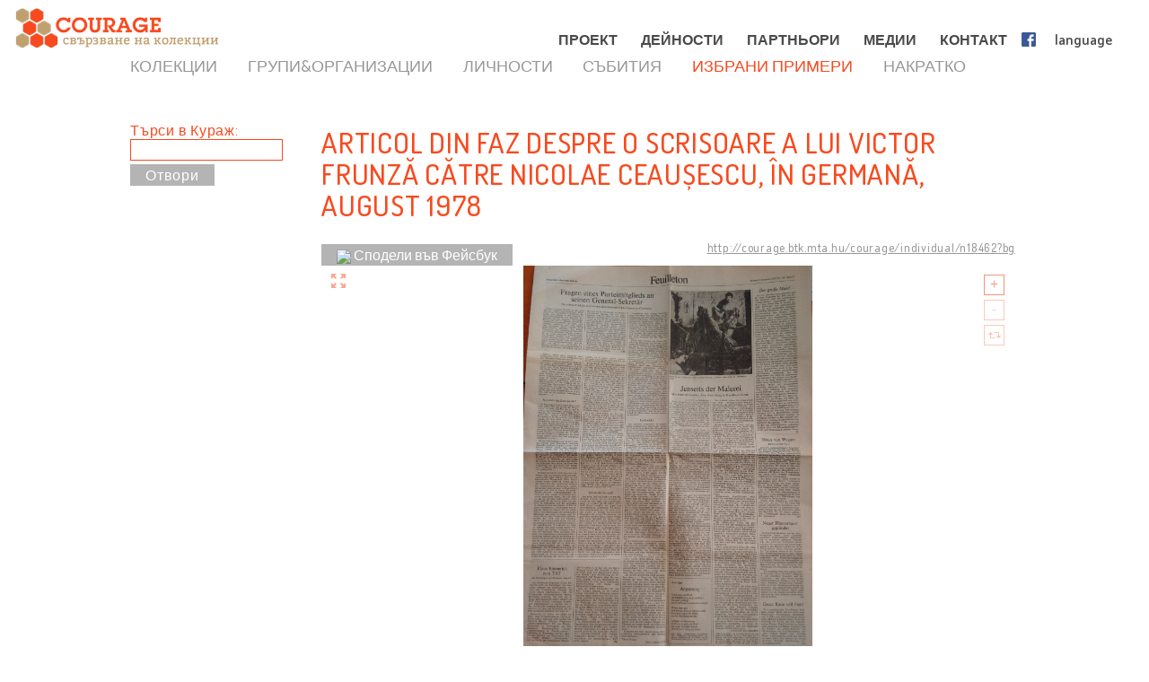

--- FILE ---
content_type: text/html; charset=UTF-8
request_url: http://bg.cultural-opposition.eu/registry/?uri=http://courage.btk.mta.hu/courage/individual/n18462
body_size: 14367
content:

<!doctype html>
<html lang="bg-BG">
<head>
	<meta charset="UTF-8">
	<meta http-equiv="content-type" content="text/html; charset=UTF-8" />
	<title>Articol din FAZ despre o Scrisoare a lui Victor Frunză către Nicolae Ceaușescu, în germană, august 1978 -   Регистър - BG: Courage &#8211; Connecting collections</title>

	<link href="http://bg.cultural-opposition.eu/wp-content/themes/courage/images/favicon.png" rel="icon" type="image/png">
	<link href="http://bg.cultural-opposition.eu/wp-content/themes/courage/images/touch.png" rel="apple-touch-icon-precomposed">

	<meta http-equiv="X-UA-Compatible" content="IE=edge,chrome=1">
	<meta name="viewport" content="width=device-width, initial-scale=1.0">
	<meta name="description" content="Just another Courage &#8211; Connecting collections site">

	<meta property="og:title" content="Articol din FAZ despre o Scrisoare a lui Victor Frunză către Nicolae Ceaușescu, în germană, august 1978 -   Регистър - BG: Courage &#8211; Connecting collections">
	<meta property="og:description" content="This letter is an important document for the history of dissidence in Romania, being a proof of the open opposition of a Romanian living in the country to the dictatorship of Nicolae Ceaușescu. In this case the writer was Victor Frunză, a Romanian writer and journalist, who in 1978 went as tourist to Paris. On this occasion, he contacted a representative of the Reuters Agency, to whom he handed a letter addressed to Nicolae Ceaușescu. He wrote the text of the letter in Romania and memorised its content in order not to carry it and be discovered at customs control. So he rewrote it from memory after he arrived in France. The material in question was published by Frankfurter Algemeine Zeitung and broadcast by Radio Free Europe. Also, a copy of the letter was sent by Victor Frunză, by post, to Nicolae Ceaușescu. Essentially, his letter was a criticism of Ceausescu's dictatorship: &quot;I want to manifest deep disagreement with the revival of the cult of personality, today is an improved version, decorated with the national flag.&quot; Frunză's conclusion was that &quot;the type of socialist democracy in Romania is nothing more than a parody of discussions through speeches, even if these are not written by those who speak them.&quot; The document is in the IICCMER archive and is an original copy of the German letter published in 1978 in Frankfurter Algemeine Zeitung. The letter was subsequently published by Victor Frunză in Romanian, at the publishing house he founded after the emigration, in the pages of the book For Human Rights in Romania (1982). The second edition of this volume appeared in 1990, in Bucharest, under the aegis of Victor Frunză Publishing House.">
	<meta property="og:image" content="http://cultural-opposition.eu/wp-content/themes/courage/getimage.php?pic=n20179/Scrisoarea+lui+VF_1978.jpg">
    <meta property="dc:date" content="2018-07-20">
    <meta property="dc:identifier" content="http://courage.btk.mta.hu/courage/individual/n18462?bg">
        <meta property="dc:creator" content="Opriș, Andreea Iustina">
        
	<script src="https://cdnjs.cloudflare.com/ajax/libs/html5shiv/3.7.3/html5shiv.min.js"></script>

	<!-- Global site tag (gtag.js) - Google Analytics -->
	<script async src="https://www.googletagmanager.com/gtag/js?id=G-P9Z25QXD1R"></script>
	<script>
		window.dataLayer = window.dataLayer || [];
		function gtag(){dataLayer.push(arguments);} 
		gtag('js', new Date());

		// old gtag('config', 'UA-107906709-1');
		gtag('config', 'G-P9Z25QXD1R');

	</script>

	<link rel='dns-prefetch' href='//s.w.org' />
		<script type="text/javascript">
			window._wpemojiSettings = {"baseUrl":"https:\/\/s.w.org\/images\/core\/emoji\/11\/72x72\/","ext":".png","svgUrl":"https:\/\/s.w.org\/images\/core\/emoji\/11\/svg\/","svgExt":".svg","source":{"concatemoji":"http:\/\/bg.cultural-opposition.eu\/wp-includes\/js\/wp-emoji-release.min.js?ver=4.9.26"}};
			!function(e,a,t){var n,r,o,i=a.createElement("canvas"),p=i.getContext&&i.getContext("2d");function s(e,t){var a=String.fromCharCode;p.clearRect(0,0,i.width,i.height),p.fillText(a.apply(this,e),0,0);e=i.toDataURL();return p.clearRect(0,0,i.width,i.height),p.fillText(a.apply(this,t),0,0),e===i.toDataURL()}function c(e){var t=a.createElement("script");t.src=e,t.defer=t.type="text/javascript",a.getElementsByTagName("head")[0].appendChild(t)}for(o=Array("flag","emoji"),t.supports={everything:!0,everythingExceptFlag:!0},r=0;r<o.length;r++)t.supports[o[r]]=function(e){if(!p||!p.fillText)return!1;switch(p.textBaseline="top",p.font="600 32px Arial",e){case"flag":return s([55356,56826,55356,56819],[55356,56826,8203,55356,56819])?!1:!s([55356,57332,56128,56423,56128,56418,56128,56421,56128,56430,56128,56423,56128,56447],[55356,57332,8203,56128,56423,8203,56128,56418,8203,56128,56421,8203,56128,56430,8203,56128,56423,8203,56128,56447]);case"emoji":return!s([55358,56760,9792,65039],[55358,56760,8203,9792,65039])}return!1}(o[r]),t.supports.everything=t.supports.everything&&t.supports[o[r]],"flag"!==o[r]&&(t.supports.everythingExceptFlag=t.supports.everythingExceptFlag&&t.supports[o[r]]);t.supports.everythingExceptFlag=t.supports.everythingExceptFlag&&!t.supports.flag,t.DOMReady=!1,t.readyCallback=function(){t.DOMReady=!0},t.supports.everything||(n=function(){t.readyCallback()},a.addEventListener?(a.addEventListener("DOMContentLoaded",n,!1),e.addEventListener("load",n,!1)):(e.attachEvent("onload",n),a.attachEvent("onreadystatechange",function(){"complete"===a.readyState&&t.readyCallback()})),(n=t.source||{}).concatemoji?c(n.concatemoji):n.wpemoji&&n.twemoji&&(c(n.twemoji),c(n.wpemoji)))}(window,document,window._wpemojiSettings);
		</script>
		<style type="text/css">
img.wp-smiley,
img.emoji {
	display: inline !important;
	border: none !important;
	box-shadow: none !important;
	height: 1em !important;
	width: 1em !important;
	margin: 0 .07em !important;
	vertical-align: -0.1em !important;
	background: none !important;
	padding: 0 !important;
}
</style>
<link rel='stylesheet' id='contact-form-7-css'  href='http://bg.cultural-opposition.eu/wp-content/plugins/contact-form-7/includes/css/styles.css?ver=4.9.1' type='text/css' media='all' />
<link rel='stylesheet' id='wpsm_team_b-font-awesome-front-css'  href='http://bg.cultural-opposition.eu/wp-content/plugins/team-builder/assets/css/font-awesome/css/font-awesome.min.css?ver=4.9.26' type='text/css' media='all' />
<link rel='stylesheet' id='wpsm_team_b_bootstrap-front-css'  href='http://bg.cultural-opposition.eu/wp-content/plugins/team-builder/assets/css/bootstrap-front.css?ver=4.9.26' type='text/css' media='all' />
<link rel='stylesheet' id='wpsm_team_b_team1-css'  href='http://bg.cultural-opposition.eu/wp-content/plugins/team-builder/assets/css/team1.css?ver=4.9.26' type='text/css' media='all' />
<link rel='stylesheet' id='wpsm_team_b_team2-css'  href='http://bg.cultural-opposition.eu/wp-content/plugins/team-builder/assets/css/team2.css?ver=4.9.26' type='text/css' media='all' />
<link rel='stylesheet' id='h5p-plugin-styles-css'  href='http://bg.cultural-opposition.eu/wp-content/plugins/h5p/h5p-php-library/styles/h5p.css?ver=1.11.2' type='text/css' media='all' />
<link rel='stylesheet' id='normalize-css'  href='http://bg.cultural-opposition.eu/wp-content/themes/courage/normalize.min.css?ver=1.0' type='text/css' media='all' />
<link rel='stylesheet' id='courage-css'  href='http://bg.cultural-opposition.eu/wp-content/themes/courage/style.css?ver=1.0' type='text/css' media='all' />
<link rel='stylesheet' id='print-css'  href='http://bg.cultural-opposition.eu/wp-content/themes/courage/print.css?ver=1.0' type='text/css' media='print' />
<script type='text/javascript' src='http://bg.cultural-opposition.eu/wp-includes/js/jquery/jquery.js?ver=1.12.4'></script>
<script type='text/javascript'>
/* <![CDATA[ */
var translations_obj = {"collections":"\u041a\u043e\u043b\u0435\u043a\u0446\u0438\u0438 [\u0420\u0435\u0433\u0438\u0441\u0442\u044a\u0440]","education":"\u041e\u0431\u0440\u0430\u0437\u043e\u0432\u0430\u043d\u0438\u0435 [\u0423\u0447\u0435\u0431\u043d\u0430 \u043f\u0440\u043e\u0433\u0440\u0430\u043c\u0430]","research":"\u041d\u0430\u0443\u0447\u043d\u043e-\u0438\u0437\u0441\u043b\u0435\u0434\u043e\u0432\u0430\u0442\u0435\u043b\u0441\u043a\u0430 \u0440\u0430\u0431\u043e\u0442\u0430","handbook":"handbook","exhibition":"\u0418\u0437\u043b\u043e\u0436\u0431\u0430","film_festival":"\u0424\u0438\u043b\u043c\u043e\u0432 \u0444\u0435\u0441\u0442\u0438\u0432\u0430\u043b","training":"\u041e\u0431\u0443\u0447\u0435\u043d\u0438\u0435","games":"games","policy":"\u041f\u043e\u043b\u0438\u0442\u0438\u043a\u0430","connecting_collections":"\u0421\u0432\u044a\u0440\u0437\u0432\u0430\u043d\u0435 \u043d\u0430 \u043a\u043e\u043b\u0435\u043a\u0446\u0438\u0438","understanding_text":"\u041a\u0443\u043b\u0442\u0443\u0440\u043d\u0430 \u043e\u043f\u043e\u0437\u0438\u0446\u0438\u044f","heritage_text":"\u0420\u0430\u0437\u0431\u0438\u0440\u0430\u043d\u0435 \u043d\u0430 \u043a\u0443\u043b\u0442\u0443\u0440\u043d\u043e\u0442\u043e \u043d\u0430\u0441\u043b\u0435\u0434\u0441\u0442\u0432\u043e \u043d\u0430 \u0434\u0438\u0441\u0438\u0434\u0435\u043d\u0442\u0438\u0442\u0435 \u0432 \u0431\u0438\u0432\u0448\u0438\u0442\u0435 \u0441\u043e\u0446\u0438\u0430\u043b\u0438\u0441\u0442\u0438\u0447\u0435\u0441\u043a\u0438 \u0441\u0442\u0440\u0430\u043d\u0438","mtabtk":"MTA BTK\u2013 \u0418\u0437\u0441\u043b\u0435\u0434\u043e\u0432\u0430\u0442\u0435\u043b\u0441\u043a\u0438 \u0446\u0435\u043d\u0442\u044a\u0440 \u0437\u0430 \u0445\u0443\u043c\u0430\u043d\u0438\u0442\u0430\u0440\u043d\u0438 \u043d\u0430\u0443\u043a\u0438, \u0423\u043d\u0433\u0430\u0440\u0441\u043a\u0430 \u0430\u043a\u0430\u0434\u0435\u043c\u0438\u044f \u043d\u0430 \u043d\u0430\u0443\u043a\u0438\u0442\u0435","ifispan":"IFIS PAN \u2013 \u0418\u043d\u0441\u0442\u0438\u0442\u0443\u0442 \u0437\u0430 \u0444\u0438\u043b\u043e\u0441\u043e\u0444\u0438\u044f \u0438 \u0441\u043e\u0446\u0438\u043e\u043b\u043e\u0433\u0438\u044f, \u041f\u043e\u043b\u0441\u043a\u0430 \u0430\u043a\u0430\u0434\u0435\u043c\u0438\u044f \u043d\u0430 \u043d\u0430\u0443\u043a\u0438\u0442\u0435","tcd":"TCD \u2013 \u0422\u0440\u0438\u043d\u0438\u0442\u0438 \u041a\u043e\u043b\u0435\u0436 \u0414\u044a\u0431\u043b\u0438\u043d","ios":"IOS Regensburg \u2013 \u0418\u043d\u0441\u0442\u0438\u0442\u0443\u0442 \u0437\u0430 \u0438\u0437\u0442\u043e\u0447\u043d\u043e- \u0438 \u044e\u0433\u043e\u0438\u0437\u0442\u043e\u0447\u043d\u043e\u0435\u0432\u0440\u043e\u043f\u0435\u0439\u0441\u043a\u0438 \u0438\u0437\u0441\u043b\u0435\u0434\u0432\u0430\u043d\u0438\u044f, \u0423\u043d\u0438\u0432\u0435\u0440\u0441\u0438\u0442\u0435\u0442 \u0420\u0435\u0433\u0435\u043d\u0441\u0431\u0443\u0440\u0433","mtatk":"MTA TK \u2013 \u0426\u0435\u043d\u0442\u044a\u0440 \u0437\u0430 \u0441\u043e\u0446\u0438\u0430\u043b\u043d\u0438 \u043d\u0430\u0443\u043a\u0438, \u0423\u043d\u0433\u0430\u0440\u0441\u043a\u0430 \u0430\u043a\u0430\u0434\u0435\u043c\u0438\u044f \u043d\u0430 \u043d\u0430\u0443\u043a\u0438\u0442\u0435","lii":"LII \u2013 \u041b\u0438\u0442\u043e\u0432\u0441\u043a\u0438 \u0438\u043d\u0441\u0442\u0438\u0442\u0443\u0442 \u0437\u0430 \u0438\u0441\u0442\u043e\u0440\u0438\u044f  ","cuni":"CUNI \u2013 \u041a\u0430\u0440\u043b\u043e\u0432\u0438\u044f\u0442 \u0443\u043d\u0438\u0432\u0435\u0440\u0441\u0438\u0442\u0435\u0442 \u0432 \u041f\u0440\u0430\u0433\u0430  ","ub":"UB \u2013 \u0411\u0443\u043a\u0443\u0440\u0435\u0449\u043a\u0438 \u0443\u043d\u0438\u0432\u0435\u0440\u0441\u0438\u0442\u0435\u0442 ","hip":"HIP \u2013 \u0425\u044a\u0440\u0432\u0430\u0442\u0441\u043a\u0438 \u0438\u043d\u0441\u0442\u0438\u0442\u0443\u0442 \u0437\u0430 \u0438\u0441\u0442\u043e\u0440\u0438\u044f ","comenius":"\u0423\u043d\u0438\u0432\u0435\u0440\u0441\u0438\u0442\u0435\u0442 \u201e\u041a\u043e\u043c\u0435\u043d\u0441\u043a\u0438\u201c \u0432 \u0411\u0440\u0430\u0442\u0438\u0441\u043b\u0430\u0432\u0430  ","oxford":"\u041e\u043a\u0441\u0444\u043e\u0440\u0434\u0441\u043a\u0438 \u0443\u043d\u0438\u0432\u0435\u0440\u0441\u0438\u0442\u0435\u0442","mtasztaki":"MTA SZTAKI \u2013 \u0418\u043d\u0441\u0442\u0438\u0442\u0443\u0442 \u0437\u0430 \u043a\u043e\u043c\u043f\u044e\u0442\u044a\u0440\u043d\u0438 \u043d\u0430\u0443\u043a\u0438 \u0438 \u043a\u043e\u043d\u0442\u0440\u043e\u043b, \u0423\u043d\u0433\u0430\u0440\u0441\u043a\u0430 \u0430\u043a\u0430\u0434\u0435\u043c\u0438\u044f \u043d\u0430 \u043d\u0430\u0443\u043a\u0438\u0442\u0435   "};
/* ]]> */
</script>
<script type='text/javascript' src='http://bg.cultural-opposition.eu/wp-content/themes/courage/js/scripts.js?ver=1.0'></script>
<script type='text/javascript' src='http://bg.cultural-opposition.eu/wp-includes/js/jquery/jquery-migrate.min.js?ver=1.4.1'></script>
<link rel='https://api.w.org/' href='http://bg.cultural-opposition.eu/wp-json/' />
<link rel="alternate" type="application/json+oembed" href="http://bg.cultural-opposition.eu/wp-json/oembed/1.0/embed?url=http%3A%2F%2Fbg.cultural-opposition.eu%2Fregistry%2F" />
<link rel="alternate" type="text/xml+oembed" href="http://bg.cultural-opposition.eu/wp-json/oembed/1.0/embed?url=http%3A%2F%2Fbg.cultural-opposition.eu%2Fregistry%2F&#038;format=xml" />
</head>
<body class="page-template-default page page-id-1236 subpage registry">



<header role="banner">
	<div class="header_container">
		<a href="http://bg.cultural-opposition.eu">
			<h1 class="logo" id="logo-bg">
				<div class="page_name">COURAGE</div>
				<div class="slogan">Свързване на колекции</div>
			</h1>
		</a>

		<a href="http://bg.cultural-opposition.eu">
			<img src="http://bg.cultural-opposition.eu/wp-content/themes/courage/images/logo.png" alt="COURAGE - Свързване на колекции" class="print_logo">
		</a>

		<button type="button" class="mobile_hamburger"></button>

		<nav role="navigation">
			<ul><li id="menu-item-1065" class="menu-item menu-item-type-custom menu-item-object-custom menu-item-home menu-item-has-children menu-item-1065"><a href="http://bg.cultural-opposition.eu/#project">ПРОЕКТ<span class="nav-link-after">&nbsp;</span></a>
<ul class="sub-menu">
	<li id="menu-item-1075" class="menu-item menu-item-type-custom menu-item-object-custom menu-item-home menu-item-1075"><a href="http://bg.cultural-opposition.eu/#project-overview">За нас<span class="nav-link-after">&nbsp;</span></a></li>
	<li id="menu-item-1076" class="menu-item menu-item-type-custom menu-item-object-custom menu-item-home menu-item-1076"><a href="http://bg.cultural-opposition.eu/#project-objectives">Цели<span class="nav-link-after">&nbsp;</span></a></li>
	<li id="menu-item-1122" class="menu-item menu-item-type-custom menu-item-object-custom menu-item-home menu-item-1122"><a href="http://bg.cultural-opposition.eu/#project-partners">Партньори<span class="nav-link-after">&nbsp;</span></a></li>
	<li id="menu-item-1077" class="menu-item menu-item-type-custom menu-item-object-custom menu-item-home menu-item-1077"><a href="http://bg.cultural-opposition.eu/#project-meetings">Срещи [Събития]<span class="nav-link-after">&nbsp;</span></a></li>
	<li id="menu-item-1078" class="menu-item menu-item-type-custom menu-item-object-custom menu-item-home menu-item-1078"><a href="http://bg.cultural-opposition.eu/#project-resources">Ресурси [Резултати]<span class="nav-link-after">&nbsp;</span></a></li>
</ul>
</li>
<li id="menu-item-1067" class="menu-item menu-item-type-custom menu-item-object-custom menu-item-home menu-item-has-children menu-item-1067"><a href="http://bg.cultural-opposition.eu/#activities">ДЕЙНОСТИ<span class="nav-link-after">&nbsp;</span></a>
<ul class="sub-menu">
	<li id="menu-item-1079" class="menu-item menu-item-type-custom menu-item-object-custom menu-item-1079"><a href="http://bg.cultural-opposition.eu/registry">Колекции [Регистър]<span class="nav-link-after">&nbsp;</span></a></li>
	<li id="menu-item-1080" class="menu-item menu-item-type-custom menu-item-object-custom menu-item-1080"><a href="http://bg.cultural-opposition.eu/courage/exhibition?lang=bg">Изложба<span class="nav-link-after">&nbsp;</span></a></li>
	<li id="menu-item-1081" class="menu-item menu-item-type-custom menu-item-object-custom menu-item-1081"><a href="http://cultural-opposition.eu/policy">Политика<span class="nav-link-after">&nbsp;</span></a></li>
	<li id="menu-item-1082" class="menu-item menu-item-type-custom menu-item-object-custom menu-item-1082"><a href="http://cultural-opposition.eu/handbook">Научно-изследователска работа<span class="nav-link-after">&nbsp;</span></a></li>
	<li id="menu-item-1083" class="menu-item menu-item-type-custom menu-item-object-custom menu-item-1083"><a href="http://bg.cultural-opposition.eu/learning">Образование [Учебна програма]<span class="nav-link-after">&nbsp;</span></a></li>
	<li id="menu-item-1085" class="menu-item menu-item-type-custom menu-item-object-custom menu-item-1085"><a href="http://bg.cultural-opposition.eu/film-festival">Филмов фестивал<span class="nav-link-after">&nbsp;</span></a></li>
</ul>
</li>
<li id="menu-item-1066" class="menu-item menu-item-type-custom menu-item-object-custom menu-item-home menu-item-1066"><a href="http://bg.cultural-opposition.eu/#partners">ПАРТНЬОРИ<span class="nav-link-after">&nbsp;</span></a></li>
<li id="menu-item-1068" class="menu-item menu-item-type-custom menu-item-object-custom menu-item-home menu-item-1068"><a href="http://bg.cultural-opposition.eu/#media">МЕДИИ<span class="nav-link-after">&nbsp;</span></a></li>
<li id="menu-item-1070" class="menu-item menu-item-type-custom menu-item-object-custom menu-item-home menu-item-1070"><a href="http://bg.cultural-opposition.eu/#contact">КОНТАКТ<span class="nav-link-after">&nbsp;</span></a></li>
<li id="menu-item-1086" class="fb-menuitem menu-item menu-item-type-custom menu-item-object-custom menu-item-1086"><a href="https://www.facebook.com/couragecollections.en/">Facebook<span class="nav-link-after">&nbsp;</span></a></li>
<li id="menu-item-1071" class="topmenu-language menu-item menu-item-type-custom menu-item-object-custom menu-item-has-children menu-item-1071"><a href="#language">language<span class="nav-link-after">&nbsp;</span></a>
<ul class="sub-menu">
	<li id="menu-item-1073" class="lang-en menu-item menu-item-type-custom menu-item-object-custom menu-item-1073"><a href="http://cultural-opposition.eu">EN<span class="nav-link-after">&nbsp;</span></a></li>
	<li id="menu-item-1190" class="lang-al menu-item menu-item-type-custom menu-item-object-custom menu-item-1190"><a href="http://al.cultural-opposition.eu">AL<span class="nav-link-after">&nbsp;</span></a></li>
	<li id="menu-item-1174" class="lang-bg menu-item menu-item-type-custom menu-item-object-custom menu-item-home menu-item-1174"><a href="http://bg.cultural-opposition.eu">BG<span class="nav-link-after">&nbsp;</span></a></li>
	<li id="menu-item-1175" class="lang-cz menu-item menu-item-type-custom menu-item-object-custom menu-item-1175"><a href="http://cz.cultural-opposition.eu">CZ<span class="nav-link-after">&nbsp;</span></a></li>
	<li id="menu-item-1176" class="lang-de menu-item menu-item-type-custom menu-item-object-custom menu-item-1176"><a href="http://de.cultural-opposition.eu">DE<span class="nav-link-after">&nbsp;</span></a></li>
	<li id="menu-item-1187" class="lang-ee menu-item menu-item-type-custom menu-item-object-custom menu-item-1187"><a href="http://ee.cultural-opposition.eu">EE<span class="nav-link-after">&nbsp;</span></a></li>
	<li id="menu-item-1087" class="lang-hu menu-item menu-item-type-custom menu-item-object-custom menu-item-1087"><a href="http://hu.cultural-opposition.eu">HU<span class="nav-link-after">&nbsp;</span></a></li>
	<li id="menu-item-1177" class="lang-hr menu-item menu-item-type-custom menu-item-object-custom menu-item-1177"><a href="http://hr.cultural-opposition.eu">HR<span class="nav-link-after">&nbsp;</span></a></li>
	<li id="menu-item-1184" class="lang-lt menu-item menu-item-type-custom menu-item-object-custom menu-item-1184"><a href="http://lt.cultural-opposition.eu">LT<span class="nav-link-after">&nbsp;</span></a></li>
	<li id="menu-item-1188" class="lang-lv menu-item menu-item-type-custom menu-item-object-custom menu-item-1188"><a href="http://lv.cultural-opposition.eu">LV<span class="nav-link-after">&nbsp;</span></a></li>
	<li id="menu-item-1178" class="lang-pl menu-item menu-item-type-custom menu-item-object-custom menu-item-1178"><a href="http://pl.cultural-opposition.eu">PL<span class="nav-link-after">&nbsp;</span></a></li>
	<li id="menu-item-1179" class="lang-ro menu-item menu-item-type-custom menu-item-object-custom menu-item-1179"><a href="http://ro.cultural-opposition.eu">RO<span class="nav-link-after">&nbsp;</span></a></li>
	<li id="menu-item-1180" class="lang-si menu-item menu-item-type-custom menu-item-object-custom menu-item-1180"><a href="http://si.cultural-opposition.eu">SI<span class="nav-link-after">&nbsp;</span></a></li>
	<li id="menu-item-1181" class="lang-sk menu-item menu-item-type-custom menu-item-object-custom menu-item-1181"><a href="http://sk.cultural-opposition.eu">SK<span class="nav-link-after">&nbsp;</span></a></li>
	<li id="menu-item-1185" class="lang-rs menu-item menu-item-type-custom menu-item-object-custom menu-item-1185"><a href="http://rs.cultural-opposition.eu">SRB<span class="nav-link-after">&nbsp;</span></a></li>
	<li id="menu-item-1182" class="lang-ua menu-item menu-item-type-custom menu-item-object-custom menu-item-1182"><a href="http://ua.cultural-opposition.eu">UA<span class="nav-link-after">&nbsp;</span></a></li>
</ul>
</li>
<li id="menu-item-1072" class="topmenu-login menu-item menu-item-type-custom menu-item-object-custom menu-item-1072"><a href="#login">login<span class="nav-link-after">&nbsp;</span></a></li>
</ul>		</nav>

		<div class="login_popup">
			<div class="login_title">влез</div>

			<div class="login_user"><label for="login_username">потребител:</label><input type="text" name="username" id="login_username"></div>
			<div class="login_password"><label for="login_password">парола :</label><input type="password" name="password" id="login_password"></div>
			<div class="login_signin"><a href="/" class="grey-button">влез</a> <a href="javascript:show_forgotpw();" class="show_forgotpw">Забравена парола </a></div>
			<div class="login_forgotpw"><div class="login_newpassword">Дай ни своя имейл адрес и ние ще ви изпратим нова парола.</div>
			<div class="login_email"><label for="forgot_email">Вашият имейл адрес:</label><input type="text" name="email" id="forgot_email"></div>
			<div class="login_send"><a href="/" class="grey-button">ИЗПРАТИ</a></div></div>
		</div>
	</div>
</header>

<div class="mobile-hexa-menu">
	<div class="mobile-menu-close">×</div>
	<div class="mobile_hexagons"></div>
</div>

<div class="mobile_navigation">
	<ul><li class="menu-item menu-item-type-custom menu-item-object-custom menu-item-home menu-item-has-children menu-item-1065"><a href="http://bg.cultural-opposition.eu/#project">ПРОЕКТ<span class="nav-link-after">&nbsp;</span></a>
<ul class="sub-menu">
	<li class="menu-item menu-item-type-custom menu-item-object-custom menu-item-home menu-item-1075"><a href="http://bg.cultural-opposition.eu/#project-overview">За нас<span class="nav-link-after">&nbsp;</span></a></li>
	<li class="menu-item menu-item-type-custom menu-item-object-custom menu-item-home menu-item-1076"><a href="http://bg.cultural-opposition.eu/#project-objectives">Цели<span class="nav-link-after">&nbsp;</span></a></li>
	<li class="menu-item menu-item-type-custom menu-item-object-custom menu-item-home menu-item-1122"><a href="http://bg.cultural-opposition.eu/#project-partners">Партньори<span class="nav-link-after">&nbsp;</span></a></li>
	<li class="menu-item menu-item-type-custom menu-item-object-custom menu-item-home menu-item-1077"><a href="http://bg.cultural-opposition.eu/#project-meetings">Срещи [Събития]<span class="nav-link-after">&nbsp;</span></a></li>
	<li class="menu-item menu-item-type-custom menu-item-object-custom menu-item-home menu-item-1078"><a href="http://bg.cultural-opposition.eu/#project-resources">Ресурси [Резултати]<span class="nav-link-after">&nbsp;</span></a></li>
</ul>
</li>
<li class="menu-item menu-item-type-custom menu-item-object-custom menu-item-home menu-item-has-children menu-item-1067"><a href="http://bg.cultural-opposition.eu/#activities">ДЕЙНОСТИ<span class="nav-link-after">&nbsp;</span></a>
<ul class="sub-menu">
	<li class="menu-item menu-item-type-custom menu-item-object-custom menu-item-1079"><a href="http://bg.cultural-opposition.eu/registry">Колекции [Регистър]<span class="nav-link-after">&nbsp;</span></a></li>
	<li class="menu-item menu-item-type-custom menu-item-object-custom menu-item-1080"><a href="http://bg.cultural-opposition.eu/courage/exhibition?lang=bg">Изложба<span class="nav-link-after">&nbsp;</span></a></li>
	<li class="menu-item menu-item-type-custom menu-item-object-custom menu-item-1081"><a href="http://cultural-opposition.eu/policy">Политика<span class="nav-link-after">&nbsp;</span></a></li>
	<li class="menu-item menu-item-type-custom menu-item-object-custom menu-item-1082"><a href="http://cultural-opposition.eu/handbook">Научно-изследователска работа<span class="nav-link-after">&nbsp;</span></a></li>
	<li class="menu-item menu-item-type-custom menu-item-object-custom menu-item-1083"><a href="http://bg.cultural-opposition.eu/learning">Образование [Учебна програма]<span class="nav-link-after">&nbsp;</span></a></li>
	<li class="menu-item menu-item-type-custom menu-item-object-custom menu-item-1085"><a href="http://bg.cultural-opposition.eu/film-festival">Филмов фестивал<span class="nav-link-after">&nbsp;</span></a></li>
</ul>
</li>
<li class="menu-item menu-item-type-custom menu-item-object-custom menu-item-home menu-item-1066"><a href="http://bg.cultural-opposition.eu/#partners">ПАРТНЬОРИ<span class="nav-link-after">&nbsp;</span></a></li>
<li class="menu-item menu-item-type-custom menu-item-object-custom menu-item-home menu-item-1068"><a href="http://bg.cultural-opposition.eu/#media">МЕДИИ<span class="nav-link-after">&nbsp;</span></a></li>
<li class="menu-item menu-item-type-custom menu-item-object-custom menu-item-home menu-item-1070"><a href="http://bg.cultural-opposition.eu/#contact">КОНТАКТ<span class="nav-link-after">&nbsp;</span></a></li>
<li class="fb-menuitem menu-item menu-item-type-custom menu-item-object-custom menu-item-1086"><a href="https://www.facebook.com/couragecollections.en/">Facebook<span class="nav-link-after">&nbsp;</span></a></li>
<li class="topmenu-language menu-item menu-item-type-custom menu-item-object-custom menu-item-has-children menu-item-1071"><a href="#language">language<span class="nav-link-after">&nbsp;</span></a>
<ul class="sub-menu">
	<li class="lang-en menu-item menu-item-type-custom menu-item-object-custom menu-item-1073"><a href="http://cultural-opposition.eu">EN<span class="nav-link-after">&nbsp;</span></a></li>
	<li class="lang-al menu-item menu-item-type-custom menu-item-object-custom menu-item-1190"><a href="http://al.cultural-opposition.eu">AL<span class="nav-link-after">&nbsp;</span></a></li>
	<li class="lang-bg menu-item menu-item-type-custom menu-item-object-custom menu-item-home menu-item-1174"><a href="http://bg.cultural-opposition.eu">BG<span class="nav-link-after">&nbsp;</span></a></li>
	<li class="lang-cz menu-item menu-item-type-custom menu-item-object-custom menu-item-1175"><a href="http://cz.cultural-opposition.eu">CZ<span class="nav-link-after">&nbsp;</span></a></li>
	<li class="lang-de menu-item menu-item-type-custom menu-item-object-custom menu-item-1176"><a href="http://de.cultural-opposition.eu">DE<span class="nav-link-after">&nbsp;</span></a></li>
	<li class="lang-ee menu-item menu-item-type-custom menu-item-object-custom menu-item-1187"><a href="http://ee.cultural-opposition.eu">EE<span class="nav-link-after">&nbsp;</span></a></li>
	<li class="lang-hu menu-item menu-item-type-custom menu-item-object-custom menu-item-1087"><a href="http://hu.cultural-opposition.eu">HU<span class="nav-link-after">&nbsp;</span></a></li>
	<li class="lang-hr menu-item menu-item-type-custom menu-item-object-custom menu-item-1177"><a href="http://hr.cultural-opposition.eu">HR<span class="nav-link-after">&nbsp;</span></a></li>
	<li class="lang-lt menu-item menu-item-type-custom menu-item-object-custom menu-item-1184"><a href="http://lt.cultural-opposition.eu">LT<span class="nav-link-after">&nbsp;</span></a></li>
	<li class="lang-lv menu-item menu-item-type-custom menu-item-object-custom menu-item-1188"><a href="http://lv.cultural-opposition.eu">LV<span class="nav-link-after">&nbsp;</span></a></li>
	<li class="lang-pl menu-item menu-item-type-custom menu-item-object-custom menu-item-1178"><a href="http://pl.cultural-opposition.eu">PL<span class="nav-link-after">&nbsp;</span></a></li>
	<li class="lang-ro menu-item menu-item-type-custom menu-item-object-custom menu-item-1179"><a href="http://ro.cultural-opposition.eu">RO<span class="nav-link-after">&nbsp;</span></a></li>
	<li class="lang-si menu-item menu-item-type-custom menu-item-object-custom menu-item-1180"><a href="http://si.cultural-opposition.eu">SI<span class="nav-link-after">&nbsp;</span></a></li>
	<li class="lang-sk menu-item menu-item-type-custom menu-item-object-custom menu-item-1181"><a href="http://sk.cultural-opposition.eu">SK<span class="nav-link-after">&nbsp;</span></a></li>
	<li class="lang-rs menu-item menu-item-type-custom menu-item-object-custom menu-item-1185"><a href="http://rs.cultural-opposition.eu">SRB<span class="nav-link-after">&nbsp;</span></a></li>
	<li class="lang-ua menu-item menu-item-type-custom menu-item-object-custom menu-item-1182"><a href="http://ua.cultural-opposition.eu">UA<span class="nav-link-after">&nbsp;</span></a></li>
</ul>
</li>
<li class="topmenu-login menu-item menu-item-type-custom menu-item-object-custom menu-item-1072"><a href="#login">login<span class="nav-link-after">&nbsp;</span></a></li>
</ul></div>
	<div class="container">

		<main role="main">
			<section>
									<article id="post-1236" class="post-1236 page type-page status-publish hentry">
						<div class="public-page" xmlns="http://www.w3.org/1999/html">
    <link rel="stylesheet" href="http://cultural-opposition.eu/wp-content/themes/courage/public-site.css" type="text/css">
<style>
    .property-in-list p {
        margin-top: 2px !important;
        margin-bottom: 2px !important;
    }
    li.hasTopic {
        display: inline;

    }
    li.hasTopic:before {
        content: "● ";
    }
/*
    li.hasTopic:not(:last-child):after {
        content: "; ";
    }
*/
    /* Always set the map height explicitly to define the size of the div
 * element that contains the map. */
    #map {
        height: 350px;
    }
    /* Optional: Makes the sample page fill the window. */
/*
    html, body {
        height: 100%;
        margin: 0;
        padding: 0;
    }
*/
</style>

        <script type="text/javascript" src="https://kswedberg.github.io/jquery-expander/jquery.expander.js"></script>
    <script type="text/javascript" src="https://connect.facebook.net/en_US/all.js"></script>
    <script>
//        window.onload = function () {
//            var type = getUrlParameter("type");
//            if(type !== undefined){
//                jQuery("#" + type + "-menu-item").attr("class", "selected-menu-item");
//            }
//            else{
//                jQuery("#collections-menu-item").attr("class", "selected-menu-item");
//            }
//        }

function getUrlParameter(sParam) {
    var sPageURL = decodeURIComponent(window.location),
            sURLVariables = sPageURL.split('&'),
            sParameterName,
            i;
    //alert(sPageURL);

    for (i = 0; i < sURLVariables.length; i++) {
        sParameterName = sURLVariables[i].split('=');
        if(sParameterName[0].indexOf("?") != -1){
            sParameterName[0] = sParameterName[0].split("?")[1];
        }

        if (sParameterName[0] === sParam) {
            return sParameterName[1] === undefined ? true : sParameterName[1];
        }
    }
};

        function navigateWithNewParamValue(paramName, newValue, isBlank){
            var currUrl = window.location.href;
            if(paramName == 'size') { // refs #5268-175
                currUrl = currUrl.replace(/listpage=\d+/, 'listpage=1');
            }
            var newUrl = currUrl;
            console.log("Current url: " + currUrl);
            if(currUrl.indexOf(paramName) != -1) {
                var newUrlFirstPart = currUrl.indexOf("&" + paramName) == -1 ? currUrl.substr(0, currUrl.indexOf("?" + paramName)) : currUrl.substr(0, currUrl.indexOf("&" + paramName));
                console.log("newUrlFirstPart: " + newUrlFirstPart);
                var currUrlSecondPart = currUrl.replace(newUrlFirstPart, "").substr(1);
                console.log("currUrlSecondPart: " + currUrlSecondPart);
                var newUrlLastPart = currUrlSecondPart.substr(currUrlSecondPart.indexOf("&"));
                console.log("newUrlLastPart: " + newUrlLastPart);
                if(newUrlLastPart.length == 1) newUrlLastPart = "";
                newUrl = currUrl.indexOf("&" + paramName) == -1 ?
                        newUrlFirstPart + "?" + paramName + "=" + newValue + newUrlLastPart :
                        newUrlFirstPart + "&" + paramName + "=" + newValue + newUrlLastPart;
            }
            else{
                newUrl += currUrl.indexOf("?") == -1 ? "?" + paramName + "=" + newValue :  "&" + paramName + "=" + newValue
            }
            newUrl = newUrl.replace("#&", "&");

            var searchParam = getUrlParameter("search");
            if(searchParam !== undefined){
                var searchPhrase = jQuery("#search-box")[0].value;
                console.log("sp: " + searchPhrase);
                if(searchParam != searchPhrase && searchPhrase != ""){
                    newUrl = newUrl.replace(searchParam, searchPhrase);
                }else if(searchPhrase == ""){
                    newUrl = newUrl.replace("&search=" + searchParam, "");
                }
            }

            if(isBlank == true){
                window.open(newUrl, '_blank');
            }
            else {
                //window.location.href = newUrl;
                window.open(newUrl, '_self');
            }
        }

//        function searchCourage(){
//            alert("Most kell keresni!");
//        };

        function showFilterItems(itemId){
            var item = document.getElementById(itemId);
            console.log(itemId);
            if(item.style.display == ""){
                item.style.display = "none";
            }
            else {
                item.style.display = "";
            }

        };

        function selectClickItem(itemId) {
            var item = document.getElementById(itemId);
//            var siblings = jQuery(item).siblings();
//            for(var i = 0; i < siblings.length; i++){
//                if(jQuery(siblings[i]).hasClass("selected-menu-item")){
//                    jQuery(siblings[i]).removeClass("selected-menu-item");
//                }
//            }
            if(jQuery(item).hasClass("selected-menu-item")){
                jQuery(item).removeClass("selected-menu-item");
            }
            else{
                jQuery(item).addClass("selected-menu-item");
            }
        }

        function doFilter() {
            var clickOptions = jQuery(".click-filter-option");
            //console.log("click options: " + clickOptions[0]);
            var comboboxOptions = jQuery(".combobox-filter-option");
            var checkboxOptions = jQuery(".checkbox-filter-option");
            var dateFilterOtions = jQuery(".datefromto-filter-option");
            var filterConditions = "";
            for(var i = 0; i < clickOptions.length; i++){
                var selected = jQuery(clickOptions[i]).find(".selected-menu-item");
                if(selected.attr("id") !== undefined) {
                    filterConditions += jQuery(clickOptions[i]).attr("id") + "," + selected.attr("id") + ";";
                }
            }
            for(var i = 0; i < comboboxOptions.length; i++){
                var selected = jQuery(comboboxOptions[i]).find("option:selected");
                if(selected.val() != "none") {
                    filterConditions += jQuery(comboboxOptions[i]).attr("id") + "," + selected.val() + ";";
                }
            }
            for(var i = 0; i < checkboxOptions.length; i++){
                var selected = jQuery(checkboxOptions[i]);
                var inputs = jQuery(selected).find("input");
                console.log("Inputs length: " + inputs.length);
                var checkedItems = [];
                for(var j = 0; j < inputs.length; j++){
                    var curr = jQuery(inputs[j]);
                    console.log("Checked: " + curr[0].checked);
                    if(curr[0].checked){
                        checkedItems.push(curr.attr("value"));
                        //filterConditions += selected.attr("id") + ",Yes;";
                    }
                }
                if(checkedItems.length != 0) {
                    var checkedItemsString = checkedItems.join('+');
                    filterConditions += selected.attr("id") + "," + checkedItemsString + ";";
                }

            }
            for(var i = 0; i < dateFilterOtions.length; i++){
                var from = jQuery(dateFilterOtions[i]).find(".dateFrom");
                var to = jQuery(dateFilterOtions[i]).find(".dateTo");
                var fromtext = jQuery(from).val();
                var totext = jQuery(to).val();
                if(fromtext.length > 0 || totext.length > 0){
                console.log(fromtext);
                    if(fromtext.length > 0){
                        var parsedFrom = parseInt(fromtext);
                        if(parsedFrom.toString() != fromtext){
                            alert("Years must be 4 digit numbers!");
                            return;
                        }
                        fromtext = parsedFrom.toString();
                    }
                    if(totext.length > 0){
                        var parsedTo = parseInt(totext);
                        if(parsedTo.toString() != totext){
                            alert("Years must be 4 digit numbers!");
                            return;
                        }
                        totext = parsedTo.toString();
                    }
                    filterConditions += jQuery(dateFilterOtions[i]).attr("id") + "," + fromtext + "-" + totext;
                }


            }
            navigateWithNewParamValue("filter", filterConditions);
        }

        function searchCourage(){
            var searchPhrase = jQuery("#search-box")[0].value;
            //console.log(jQuery("#search-box")[0].value);
            var type = "masterpieces";
            if(searchPhrase != "") {
                window.open("?type=" + type + "&search=" + searchPhrase, '_self');
            }
        }

        function filterStateChanged(uri, type){
            switch(type){
                case "CHECKBOX":
                    var items = document.getElementsByName(uri);
                    var topCheck = document.getElementsByName(uri);
                    var used = false;
                    for(var i = 0; i < items.length; i++){
                        if(jQuery(items[i]).hasClass("top-check-box")){
                            topCheck = items[i];
                        }
                        else{
                            if(items[i].checked == true){
                                used = true;
                            }
                        }
                    }
                    topCheck.checked = used;
                    break;
                case "COMBOBOX":
                    var item = document.getElementById(uri);
                    var topCheck = document.getElementsByName(uri)[0];
                    var selected = jQuery(item).find("option:selected");
//                        alert(jQuery(selected).val());
                    topCheck.checked = jQuery(selected).val() != "none";
                    break;
                case "DATEFROMTO":
                    var item = document.getElementById(uri);
                    var topCheck = document.getElementsByName(uri)[0];
                    var from = item.getElementsByClassName("dateFrom")[0];
                    var to = item.getElementsByClassName("dateTo")[0];
                    topCheck.checked = jQuery(from).val != "" || jQuery(to).val != "";
                    break;
            }
        }

function clearFilters(uri, type){
//    var topCheck = document.getElementsByName(uri + "-top");
//    if(topCheck == undefined){
//        topCheck = document.getElementsByName(uri);
//    }
//    if(topCheck.checked == true){
//        topCheck.checked = false;
//    }
    switch(type){
        case "CHECKBOX":
            var items = document.getElementsByName(uri);
            var topCheck = null;
            for(var i = 0; i < items.length; i++){
                if(jQuery(items[i]).hasClass("top-check-box")){
                    topCheck = items[i];
                    break;
                }
            }
            if(topCheck.checked == true){
                topCheck.checked = false;
            }
            for(var i = 0; i < items.length; i++){
                if(topCheck.checked == false && !jQuery(items[i]).hasClass("top-check-box")){
                    items[i].checked = false;
                }
            }
            break;
        case "COMBOBOX":


                var item = document.getElementById(uri);
                var topCheck = document.getElementsByName(uri)[0];
                if (topCheck.checked == true) {
                    topCheck.checked = false;
                }
                //var selected = jQuery(item).find("option:selected");
                if (topCheck.checked == false) {
                    item.value = "none";
                }

            break;
        case "DATEFROMTO":
            var item = document.getElementById(uri);
            var topCheck = document.getElementsByName(uri)[0];
            if(topCheck.checked == true){
                topCheck.checked = false;
            }
            var from = item.getElementsByClassName("dateFrom")[0];
            var to = item.getElementsByClassName("dateTo")[0];
            if(topCheck.checked == false){
                from.value = "";
                to.value = "";
            }
            break;
    }
}


//        function initMap(condition){
//            console.log("Init map called");
//            var myOptions = {
//                zoom: 14,
//                center: new google.maps.LatLng(14.0, 14.0),
//                mapTypeId: google.maps.MapTypeId.ROADMAP
//            }
//            pmap = new google.maps.Map(document.getElementById("map"), myOptions);
////            var mapElements = document.getElementsByClassName("map");
////            console.log(mapElements.length);
////            for(var i = 0; i < mapElements.length; i++){
////                var curr = mapElements[i];
////                var myOptions = {
////                    zoom: 14,
////                    center: new google.maps.LatLng(0.0, 0.0),
////                    mapTypeId: google.maps.MapTypeId.ROADMAP
////                }
////                pmap = new google.maps.Map(curr, myOptions);
////                //maps.push(map);
////
////            }
//        }



        function showLocationOnMap(itemId, latitude, longitude){



            var mapElement = document.getElementById(itemId + "_map");
            var label = document.getElementById(itemId + "_maplabel");
            if(mapElement.style.display == ""){
                mapElement.style.display = "none";
                label.innerText = "Покажи на картата";
            }
            else {
                mapElement.style.display = "";
//                var map = new google.maps.Map(mapElement, {
//                    center: {lat: Number(latitude), lng: Number(longitude)},
//                    zoom: 5,
//                    clickableIcons: false
//                });
                label.innerText = "Скрий картата";
            }
        }

        function showHideRest(clickedItem){
            if(jQuery(clickedItem).hasClass("more")){
                //alert(jQuery(clickedItem.nextSibling));
                jQuery(clickedItem).next().css("display", "");
                //console.log(jQuery(clickedItem).next());
                clickedItem.style.display = "none";
                //clickedItem.nextSibling.nextSibling.style.display = "";
                jQuery(clickedItem).next().next().css("display", "");
            }
            else if(jQuery(clickedItem).hasClass("less")){
                jQuery(clickedItem).prev().css("display", "none"); //.previousSibling.style.display = "none";
                //clickedItem.previousSibling.previousSibling.style.display = "";
                jQuery(clickedItem).prev().prev().css("display", "");
                clickedItem.style.display = "none";
            }
        }

        function makeExpandable(item){
            jQuery(item).expander({
                slicePoint: 450,
                expandEffect: 'fadeIn',
                expandSpeed: 250,
                collapseEffect: 'fadeOut',
                collapseSpeed: 200,
                expandText: 'прочети повече',
                userCollapseText: 'прочети по-малко'
            });
//            jQuery(item).readmore({
//                collapsedHeight: 30
//            });
        }

function sharefbimage(url, imgUrl, title) {
    // http://www.fbrell.com/saved/2779dc018c325d85d650a3b723239650
    //var baseUrl = getBaseUrl();
    FB.init({ appId: '1866718486882336', status: true, cookie: false});
    FB.ui({
        method: 'share',
        display: 'popup',
        picture: imgUrl, //baseUrl + imgUrl,
        href: url, //baseUrl + url,
//        caption: caption,
//        description: desc,
        title: title,
        link:  url //baseUrl + url
    }, function(response){});
}

jQuery(document).ready(function() {
    var filtersSwitch = jQuery(".toggle-mobile-menu");
    if(filtersSwitch.css("visibility")=='visible') {
        jQuery(".left-menu")
            //.css('visibility','collapse').css('height','0')
            .css('margin-top','0')
            .css('display','none');
        var filters = jQuery(".left-menu");
        var arrow = jQuery(".toggle-mobile-menu-arrow");
        // here Booststrap does the toggling !!
        filtersSwitch.click(
            function() {
                //console.log("filters", filters, filters.css("visibility"));
                //if(filters.css("visibility") != "visible") {
                if(!arrow.hasClass("arrow-up")) {
                    //console.log("filters set visible");
                    ////filters.css('visibility','visible').css('height','auto').css('margin-top','0');
                    //filters.hide();
                    arrow.addClass('arrow-up');
                } else {
                    //console.log("filters set hidden");
                    ////filters.css('visibility','collapse').css('height','0').css('margin-top','0');
                    //filters.show();
                    arrow.removeClass('arrow-up');
                }
            }
        );
    }
});

    </script>
<div class="public-content">
    <div class="type-menu">
        <ul style="z">
            <li><a id="collections-menu-item"  href="?type=collections">колекции</a></li>
            <li><a id="groupsandorgs-menu-item"  href="?type=groupsandorgs">групи&организации</a></li>
            <li><a id="people-menu-item"  href="?type=people">личности</a></li>
            <li><a id="events-menu-item"  href="?type=events">събития</a></li>
            <li><a id="masterpieces-menu-item" class='selected-menu-item' href="?type=masterpieces">Избрани примери</a></li>
            <li><a href="http://cultural-opposition.eu/activities/collections/">Накратко</a></li>
        </ul>
    </div>
    <div class="toggle-mobile-menu">филтри <span class="toggle-mobile-menu-arrow">ˆ</span></div>
    <div class="left-menu">
    <div id="search">
        <label class="function-title">Търси в Кураж:</label>
        <form action="javascript:searchCourage();">
            <input type="text" name="search-box" id="search-box"/>

            <input type="submit" name="submit" value="Отвори" />
        </form>
    </div>
        </div>
    <div id="content">
            <script type="application/ld+json">
    {"@context":"http://schema.org","@type":"CreativeWork","url":"http://courage.btk.mta.hu/courage/individual/n18462","description":"This letter is an important document for the history of dissidence in Romania, being a proof of the open opposition of a Romanian living in the country to the dictatorship of Nicolae Ceaușescu. In this case the writer was Victor Frunză, a Romanian writer and journalist, who in 1978 went as tourist to Paris. On this occasion, he contacted a representative of the Reuters Agency, to whom he handed a letter addressed to Nicolae Ceaușescu. He wrote the text of the letter in Romania and memorised its content in order not to carry it and be discovered at customs control. So he rewrote it from memory after he arrived in France. The material in question was published by Frankfurter Algemeine Zeitung and broadcast by Radio Free Europe. Also, a copy of the letter was sent by Victor Frunză, by post, to Nicolae Ceaușescu. Essentially, his letter was a criticism of Ceausescu's dictatorship: 'I want to manifest deep disagreement with the revival of the cult of personality, today is an improved version, decorated with the national flag.' Frunză's conclusion was that 'the type of socialist democracy in Romania is nothing more than a parody of discussions through speeches, even if these are not written by those who speak them.' The document is in the IICCMER archive and is an original copy of the German letter published in 1978 in Frankfurter Algemeine Zeitung. The letter was subsequently published by Victor Frunză in Romanian, at the publishing house he founded after the emigration, in the pages of the book For Human Rights in Romania (1982). The second edition of this volume appeared in 1990, in Bucharest, under the aegis of Victor Frunză Publishing House.","name":"Articol din FAZ despre o Scrisoare a lui Victor Frunză către Nicolae Ceaușescu, în germană, august 1978","thumbnailUrl":"http://cultural-opposition.eu/wp-content/themes/courage/getimage.php?pic=n28504/thumbnail_Scrisoarea+lui+VF_1978.jpg","image":"http://cultural-opposition.eu/wp-content/themes/courage/getimage.php?pic=n20179/Scrisoarea+lui+VF_1978.jpg","contentLocation":[{"@type":"Place","geo":{"@type":"GeoCoordinates","latitude":"44.4267674","longitude":"26.102538399999958"},"address":null}],"dateCreated":"1978","inLanguage":[{"@type":"Language","name":"Немски"}],"alternativeHeadline":"IICCMER","creator":[{"@type":"Person","url":"http://courage.btk.mta.hu/courage/individual/n8968","name":"Frunză, Victor"}]}
    </script>

<script type='text/javascript' src='http://cultural-opposition.eu/wp-content/themes/courage/unitegallery/js/ug-common-libraries.js'></script>
<script type='text/javascript' src='http://cultural-opposition.eu/wp-content/themes/courage/unitegallery/js/ug-functions.js'></script>
<script type='text/javascript' src='http://cultural-opposition.eu/wp-content/themes/courage/unitegallery/js/ug-thumbsgeneral.js'></script>
<script type='text/javascript' src='http://cultural-opposition.eu/wp-content/themes/courage/unitegallery/js/ug-thumbsstrip.js'></script>
<script type='text/javascript' src='http://cultural-opposition.eu/wp-content/themes/courage/unitegallery/js/ug-touchthumbs.js'></script>
<script type='text/javascript' src='http://cultural-opposition.eu/wp-content/themes/courage/unitegallery/js/ug-panelsbase.js'></script>
<script type='text/javascript' src='http://cultural-opposition.eu/wp-content/themes/courage/unitegallery/js/ug-strippanel.js'></script>
<script type='text/javascript' src='http://cultural-opposition.eu/wp-content/themes/courage/unitegallery/js/ug-gridpanel.js'></script>
<script type='text/javascript' src='http://cultural-opposition.eu/wp-content/themes/courage/unitegallery/js/ug-thumbsgrid.js'></script>
<script type='text/javascript' src='http://cultural-opposition.eu/wp-content/themes/courage/unitegallery/js/ug-tiles.js'></script>
<script type='text/javascript' src='http://cultural-opposition.eu/wp-content/themes/courage/unitegallery/js/ug-tiledesign.js'></script>
<script type='text/javascript' src='http://cultural-opposition.eu/wp-content/themes/courage/unitegallery/js/ug-avia.js'></script>
<script type='text/javascript' src='http://cultural-opposition.eu/wp-content/themes/courage/unitegallery/js/ug-slider.js'></script>
<script type='text/javascript' src='http://cultural-opposition.eu/wp-content/themes/courage/unitegallery/js/ug-sliderassets.js'></script>
<script type='text/javascript' src='http://cultural-opposition.eu/wp-content/themes/courage/unitegallery/js/ug-touchslider.js'></script>
<script type='text/javascript' src='http://cultural-opposition.eu/wp-content/themes/courage/unitegallery/js/ug-zoomslider.js'></script>
<script type='text/javascript' src='http://cultural-opposition.eu/wp-content/themes/courage/unitegallery/js/ug-video.js'></script>
<script type='text/javascript' src='http://cultural-opposition.eu/wp-content/themes/courage/unitegallery/js/ug-gallery.js'></script>
<script type='text/javascript' src='http://cultural-opposition.eu/wp-content/themes/courage/unitegallery/js/ug-lightbox.js'></script>
<script type='text/javascript' src='http://cultural-opposition.eu/wp-content/themes/courage/unitegallery/js/ug-carousel.js'></script>
<script type='text/javascript' src='http://cultural-opposition.eu/wp-content/themes/courage/unitegallery/js/ug-api.js'></script>
<script type='text/javascript' src='http://cultural-opposition.eu/wp-content/themes/courage/unitegallery/themes/compact/ug-theme-compact.js'></script>

<link rel='stylesheet' href='http://cultural-opposition.eu/wp-content/themes/courage/unitegallery/skins/courage/courage.css' type='text/css' />
<link rel='stylesheet' href='http://cultural-opposition.eu/wp-content/themes/courage/style.css' type='text/css' />
<link rel='stylesheet' href='http://cultural-opposition.eu/wp-content/themes/courage/public-site.css' type='text/css' />

<script type='text/javascript' src='http://cultural-opposition.eu/wp-content/themes/courage/unitegallery/themes/courage/ug-theme-courage.js'></script>
<link rel='stylesheet' 		  href='http://cultural-opposition.eu/wp-content/themes/courage/unitegallery/themes/courage/ug-theme-courage.css' type='text/css' />


<script type="text/javascript">

    var illustrationUri = 'http://courage.btk.mta.hu/courage/individual/n13325';

    function getIllustrationUriFromImageDesc(desc){
        //console.log("getIllustrationUriFromImageDesc", desc)
        var start = desc.indexOf("<div style='display:none;'>");
        var html = desc.substr(start, desc.length);
        var data = jQuery(html).html();
        return data;
    }

    jQuery(document).ready(function(){

        var expandables = jQuery(".expandable");
        for (var i = 0; i < expandables.length; i++) {
            makeExpandable(expandables[i]);
        }

        var images = jQuery("#images").find("img");

        if(images.length >= 1) {

            var sea = true;
            var enable_play = true;
            var slider_control_swipe = true;
            if(images.length == 1){
                sea = false;
                enable_play = false;
                slider_control_swipe = false;
            }

            var api = jQuery("#images").unitegallery({
//                slider_enable_text_panel: false,
                //slider_textpanel_enable_title: true,
                //slider_textpanel_enable_description: false,
                slider_enable_arrows: sea,
                slider_enable_play_button: enable_play,
                slider_control_swipe: slider_control_swipe,
                gallery_theme: "compact",
                slider_scale_mode: "fit",
                gallery_skin: "courage",
                gallery_min_width: 400,  // without this it can shrink, and shrinks image too
                gallery_min_height: 200,  // without this it can shrink, and shrinks image too
                //gallery_width:1000,
                //gallery_height:479,
                strip_control_avia: false,
                strip_control_touch: false,
                slider_textpanel_desc_color: "#f74a1f",
                slider_textpanel_desc_bold: true,
                slider_textpanel_bg_color: "#ffffff",
                slider_textpanel_text_valign: "top",
                theme_text_align: "center",
                thumb_width: 50,
                slider_background_color: "#ffffff",
                thumb_border_color: "#ffffff",
                thumb_overlay_reverse: true,
                slider_textpanel_enable_bg: false,
                thumb_color_overlay_effect: false,
                thumb_selected_border_color: "#f74a1f",
                thumb_selected_border_width: 2,
                thumb_loader_type: "light",
                slider_textpanel_bg_opacity: 0.0,
                strippanel_background_color: "#ffffff",
                strippanel_enable_handle:false,
                theme_hide_panel_under_width: 4000,
                image_illustration_url: "http://www.google.com"
                //slider_scale_mode_fullscreen: "full"
                //textpanel_bg_color:"rgba(255,255,255,0)"
            });
            api.on("item_change",function(num, data){		//on item change, get item number and item data
                illustrationUri = getIllustrationUriFromImageDesc(data.description);
                jQuery('#illustrationButton').toggle(illustrationUri != null && illustrationUri.length > 1);
                console.log("change illustration uri", illustrationUri);
            });
            illustrationUri = getIllustrationUriFromImageDesc(api.getItem(0).description);
            jQuery('#illustrationButton').toggle(illustrationUri != null && illustrationUri.length > 1);
            //console.log("set illustration uri", illustrationUri);
        }
        else //if(jQuery("#images").find("img").length == 1)
        {
            jQuery(jQuery("#images").find("img")[0]).addClass("noGalleryImg");
        }
    });

</script>
<style>
    .noGalleryImg {
        display: block;
        max-width:773px;
        max-height:361px;
        width: auto;
        height: auto;
    }
</style>
    <h1 id="title">
            Articol din FAZ despre o Scrisoare a lui Victor Frunză către Nicolae Ceaușescu, în germană, august 1978
    </h1>
<div style="vertical-align: bottom">
    <div id="itemUri" style="float: right; font-size: 80%; margin-bottom: 5px"><a href="http://courage.btk.mta.hu/courage/individual/n18462?bg">http://courage.btk.mta.hu/courage/individual/n18462?bg</a></div>
        <div id="fbShare" class="noPrint">
            <button onclick="javascript:sharefbimage(window.location.href ,'http://cultural-opposition.eu/wp-content/themes/courage/getimage.php?pic=n20179/Scrisoarea+lui+VF_1978.jpg','Articol din FAZ despre o Scrisoare a lui Victor Frunză către Nicolae Ceaușescu, în germană, august 1978');" type="submit" class="inline-block fbButton">
                    <span class="_3jn-">
                        <img src="https://www.facebook.com/rsrc.php/v3/yq/r/5nnSiJQxbBq.png">
                    </span>
                <span class="_2pi7 _49vh">Сподели във Фейсбук</span>
            </button>
        </div>
</div>
<div id="images">
                    <img alt="Article in FAZ about Victor Frunză's letter to Ceaușescu"
                        src="http://cultural-opposition.eu/wp-content/themes/courage/getimage.php?pic=n20179/Scrisoarea+lui+VF_1978.jpg"
                        data-image="http://cultural-opposition.eu/wp-content/themes/courage/getimage.php?pic=n20179/Scrisoarea+lui+VF_1978.jpg"
                        data-description="<div style='display:none;'>http://courage.btk.mta.hu/courage/individual/n13325</div>">
</div>
<div id="illustrationButton" class="noPrint">
    <input type="button" value="Отваряне на изображението" onclick="javascript:window.open('?type=illustration&uri=' + encodeURI(''+illustrationUri) + '&lang=bg','_blank');" />
</div>
<div id="description" style="margin-top: 8px; clear: both;">
                <div class='expandable desc'><p>This letter is an important document for the history of dissidence in Romania, being a proof of the open opposition of a Romanian living in the country to the dictatorship of Nicolae Ceaușescu. In this case the writer was Victor Frunză, a Romanian writer and journalist, who in 1978 went as tourist to Paris. On this occasion, he contacted a representative of the Reuters Agency, to whom he handed a letter addressed to Nicolae Ceaușescu. He wrote the text of the letter in Romania and memorised its content in order not to carry it and be discovered at customs control. So he rewrote it from memory after he arrived in France. The material in question was published by <i>Frankfurter Algemeine Zeitung</i> and broadcast by Radio Free Europe. Also, a copy of the letter was sent by Victor Frunză, by post, to Nicolae Ceaușescu. Essentially, his letter was a criticism of Ceausescu's dictatorship: "I want to manifest deep disagreement with the revival of the cult of personality, today is an improved version, decorated with the national flag." Frunză's conclusion was that "the type of socialist democracy in Romania is nothing more than a parody of discussions through speeches, even if these are not written by those who speak them." The document is in the IICCMER archive and is an original copy of the German letter published in 1978 in <i>Frankfurter Algemeine Zeitung</i>. The letter was subsequently published by Victor Frunză in Romanian, at the publishing house he founded after the emigration, in the pages of the book <i>For Human Rights in Romania</i> (1982). The second edition of this volume appeared in 1990, in Bucharest, under the aegis of Victor Frunză Publishing House.</p></div>
</div>
    <div class="property-in-list">
        <h3 class="prop-label">Местоположение</h3>
        <ul>
                <li class="prop-value place">
                            Bucharest, Romania
                            <br/><a href="javascript:void(0)" class="show-on-map-label noPrint" id="http://cultural-opposition.eu/rdf/courage.owl#place_http://courage.btk.mta.hu/courage/individual/n3990_maplabel" onclick="javascript:showLocationOnMap('http://cultural-opposition.eu/rdf/courage.owl#place_http://courage.btk.mta.hu/courage/individual/n3990', '44.4267674', '26.102538399999958');">Покажи на картата</a>
                            <div id="http://cultural-opposition.eu/rdf/courage.owl#place_http://courage.btk.mta.hu/courage/individual/n3990_map" style="display: none">
                                <iframe
                                        width="500"
                                        height="250"
                                        frameborder="0" style="border:0"
                                        src="https://www.google.com/maps/embed/v1/search?key=AIzaSyClDXw7UspYqTO0abOOA3uNMt1WxZ9bOPA&q=Bucharest, Romania" allowfullscreen>
                                </iframe>
                            </div>
                </li>
        </ul>
    </div>
    <div class="property-in-list">
        <h3 class="prop-label">Езици</h3>
        <ul>
                <li class="prop-value contentLanguage">
                            Немски
                </li>
        </ul>
    </div>
    <div class="property-in-list">
        <h3 class="prop-label">Създател</h3>
        <ul>
                <li class="prop-value creator">
                            <a href="?lang=bg&uri=http://courage.btk.mta.hu/courage/individual/n8968&type=people">Frunză, Victor</a>
                </li>
        </ul>
    </div>
    <div class="property-in-list">
        <h3 class="prop-label">Година на създаване</h3>
        <ul>
                <li class="prop-value creationDate">
                                1978
                </li>
        </ul>
    </div>
    <div class="property-in-list">
        <h3 class="prop-label">Сигнатура</h3>
        <ul>
                <li class="prop-value signature">
                                <p>Victor Frunză &ndash; IICCMER Fund, archive unit 11</p>
                </li>
        </ul>
    </div>
    <div class="property-in-list">
        <h3 class="prop-label">Кредити</h3>
        <ul>
                <li class="prop-value credits">
                                IICCMER
                </li>
        </ul>
    </div>
    <div class="property-in-list">
        <h3 class="prop-label">Избрани пример от</h3>
        <ul>
                <li class="prop-value masterpieceOf">
                            <a href="?lang=bg&uri=http://courage.btk.mta.hu/courage/individual/n8230&type=collections">Victor Frunză Collection at IICCMER</a>
                </li>
        </ul>
    </div>
    <div class="property-in-list">
        <h3 class="prop-label">[!]hasAuthorsOfEntry</h3>
        <ul>
                <li class="prop-value hasAuthorsOfEntry">
                            Opriș, Andreea Iustina
                </li>
        </ul>
    </div>
            <div id="lastEditDate" style="float: right">  2018-07-20 15:25:43</div>
<p></p>

    </div>

</div>
</div>
						<br class="clear">
					</article>
											</section>
		</main>

	</div>

<footer role="contentinfo">
    <div class="footer_container">
        <div class="footer_texts">
            <div class="eu_logo">
                <img src="http://bg.cultural-opposition.eu/wp-content/themes/courage/images/eu_logo.jpg"
                     alt="Европейски съюз - „Хоризонт 2020"
                     title="Европейски съюз - „Хоризонт 2020"/>
            </div>
            Този проект е получил финансиране от Програма „Хоризонт 2020“ на Европейския съюз за научни изследвания и иновации съгласно договор № 692919.            <div class="footer_credits">
                <a href="credits" title="Image credits">Image credits</a>
            </div>
        </div>
    </div>
</footer>

<script type='text/javascript'>
/* <![CDATA[ */
var wpcf7 = {"apiSettings":{"root":"http:\/\/bg.cultural-opposition.eu\/wp-json\/contact-form-7\/v1","namespace":"contact-form-7\/v1"},"recaptcha":{"messages":{"empty":"\u041c\u043e\u043b\u044f, \u043f\u043e\u0442\u0432\u044a\u0440\u0434\u0435\u0442\u0435, \u0447\u0435 \u043d\u0435 \u0441\u0442\u0435 \u0440\u043e\u0431\u043e\u0442."}},"cached":"1"};
/* ]]> */
</script>
<script type='text/javascript' src='http://bg.cultural-opposition.eu/wp-content/plugins/contact-form-7/includes/js/scripts.js?ver=4.9.1'></script>
<script type='text/javascript' src='http://bg.cultural-opposition.eu/wp-includes/js/wp-embed.min.js?ver=4.9.26'></script>
</body>
</html>